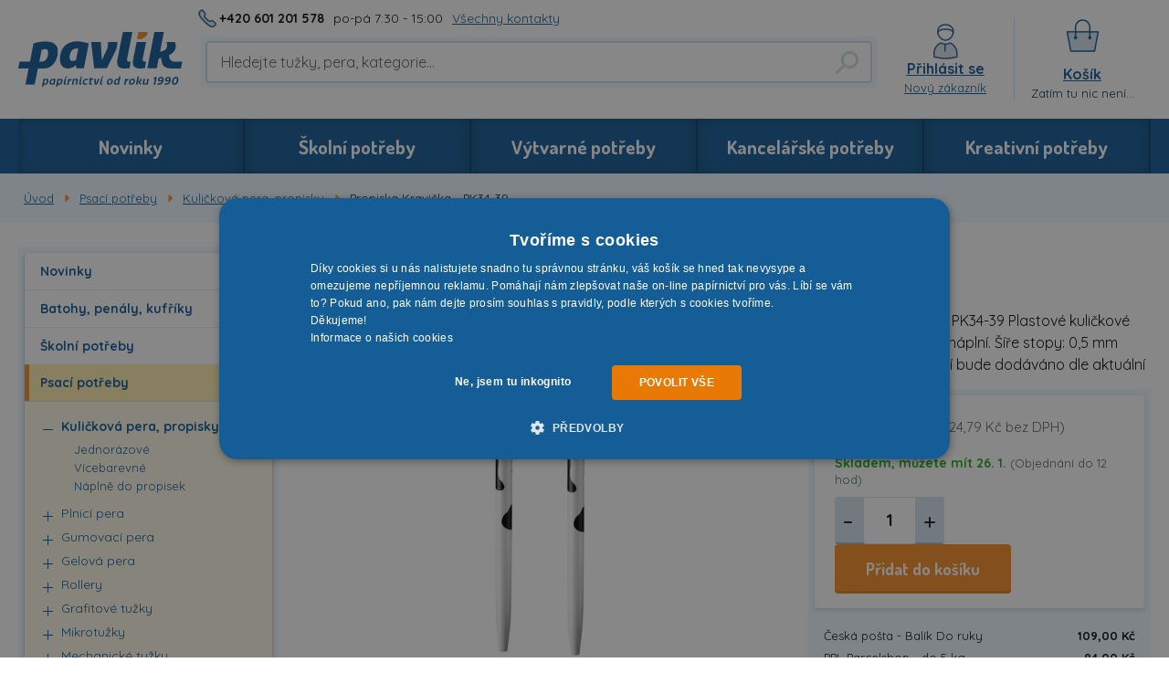

--- FILE ---
content_type: text/css
request_url: https://www.papirnictvipavlik.cz/build/frontend-print-style-common.d8c3c9c2.css
body_size: 748
content:
@media print{*{box-sizing:border-box}.h1,.h2,.h3,.h4,.h5,.h6,.in-tab__content__title,address,body,button,dfn,form,h1,h2,h3,h4,h5,h6,img,input,li,ol,p,pre,select,table,td,textarea,th,tr,ul{color:#000;font-size:16px}.h1,.h2,.h3,.h4,.h5,.h6,.in-tab__content__title,h1,h2,h3,h4,h5,h6{color:#000;font-family:Arial,Helvetica,sans-serif;font-weight:400;line-height:1.3em;text-rendering:optimizelegibility;word-wrap:break-word}.h1,h1{margin:0 0 20px;font-size:36px;font-weight:400}.h2,.in-tab__content__title,h2{margin:0 0 20px;font-size:32px;font-weight:400}.h3,h3{margin:0 0 20px;font-size:24px;font-weight:400}.h4,h4{font-size:21px}.h4,.h5,h4,h5{margin:0 0 20px;font-weight:700}.h5,h5{text-transform:uppercase}.h5,.h6,h5,h6{font-size:16px}.h6,h6{margin:0 0 10px;font-weight:700}a{color:#000;text-decoration:none}img{max-width:100%;height:auto}.h1,.h2,.h3,.h4,.h5,.h6{display:block}.header{margin-bottom:20px}.header__logo img{filter:grayscale(100%)}.footer__bottom__articles{text-align:center}.box-breadcrumb{margin-bottom:20px}.box-breadcrumb__item{color:#000;text-decoration:none}.box-breadcrumb__item--icon:first-of-type{display:none}.box-breadcrumb__item--separator{margin-right:5px;margin-left:5px}.box-breadcrumb__item--separator:first-of-type{display:none}.box-detail{margin-bottom:20px}.box-detail:after,.box-detail:before{content:"";display:table}.box-detail:after{clear:both}.box-detail__image{float:left;width:50%;padding-right:20px}.box-detail__image__main{padding:10px;text-align:center;border:1px solid #ddd}.box-detail__info{float:left;width:50%}.box-detail__info__availability{margin-bottom:20px}.box-detail__info__params{font-size:0}.box-detail__info__params dd,.box-detail__info__params dt{display:inline-block;width:50%;margin:0;vertical-align:middle;font-size:16px}.box-detail__info__params dt{font-weight:700}.box-detail__info .box-detail-add{margin-bottom:20px}.list-products__item__title{margin:0;font-size:16px;font-weight:400}.table-params td,.table-params th{text-align:left}.table-params td{padding-left:15px}.dont-print,.print-hide{display:none}}

--- FILE ---
content_type: image/svg+xml
request_url: https://www.papirnictvipavlik.cz/public/frontend/images/logo-shopsys-dark.svg
body_size: 1700
content:
<?xml version="1.0" encoding="utf-8"?>
<!-- Generator: Adobe Illustrator 21.1.0, SVG Export Plug-In . SVG Version: 6.00 Build 0)  -->
<svg version="1.1" id="Warstwa_1" xmlns="http://www.w3.org/2000/svg" xmlns:xlink="http://www.w3.org/1999/xlink" x="0px" y="0px"
	 viewBox="0 0 177.9 41.9" style="enable-background:new 0 0 177.9 41.9;" xml:space="preserve">
<style type="text/css">
	.st0{fill:none;stroke:#566CB2;stroke-width:3.8585;stroke-linejoin:round;stroke-miterlimit:10;}
	.st1{fill:#0E009E;}
	.st2{fill:none;stroke:#009AFF;stroke-width:3.8585;stroke-linejoin:round;stroke-miterlimit:10;}
</style>
<path class="st0" d="M39.2,20.5"/>
<polygon class="st1" points="15.3,25.9 5.1,15.6 15.3,5.2 18,7.9 10.5,15.6 18,23.2 "/>
<g>
	<path class="st2" d="M20.4,1.9c10.2,0,18.4,8.5,18.4,18.9"/>
	<path class="st2" d="M20.3,39.7c-10.2,0-18.4-8.5-18.4-18.9"/>
</g>
<polygon class="st1" points="25.4,36.4 22.7,33.7 30.2,26 22.7,18.4 25.4,15.7 35.6,26 "/>
<g>
	<path class="st1" d="M79.6,14.9c-2.5,0-4.3,0.9-5.4,2.8V8.2h-3.8v25h3.8v-9.6c0-1.7,0.4-3,1.2-3.9c0.8-0.8,1.9-1.3,3.2-1.3
		c1.2,0,2.2,0.4,2.9,1.1c0.7,0.7,1,1.7,1,3.1v10.6h3.8v-11c0-2.3-0.6-4.1-1.8-5.4C83.2,15.6,81.6,14.9,79.6,14.9z"/>
	<path class="st1" d="M98.6,14.9c-2.6,0-4.7,0.9-6.5,2.7c-1.8,1.8-2.7,4-2.7,6.7c0,2.6,0.9,4.9,2.7,6.7c1.8,1.8,4,2.7,6.5,2.7
		c2.6,0,4.8-0.9,6.5-2.7c1.8-1.8,2.7-4,2.7-6.7c0-2.6-0.9-4.9-2.7-6.7C103.4,15.8,101.2,14.9,98.6,14.9z M102.5,28.4
		c-1,1.1-2.3,1.6-3.9,1.6c-1.5,0-2.8-0.5-3.9-1.6c-1-1.1-1.6-2.4-1.6-4s0.5-3,1.6-4c1-1.1,2.3-1.6,3.9-1.6c1.5,0,2.8,0.5,3.9,1.6
		c1,1.1,1.6,2.4,1.6,4C104,26,103.5,27.3,102.5,28.4z"/>
	<path class="st1" d="M121.1,14.9c-2.7,0-4.7,1-6.1,3v-2.6h-3.8v26.5h3.8V30.7c1.4,2,3.5,3,6.1,3c2.4,0,4.4-0.9,6.1-2.7
		s2.5-4,2.5-6.7c0-2.6-0.9-4.8-2.5-6.7C125.6,15.8,123.5,14.9,121.1,14.9z M124.5,28.4c-1,1.1-2.4,1.6-3.9,1.6
		c-1.6,0-2.9-0.5-3.9-1.6s-1.6-2.5-1.6-4.1s0.5-3,1.6-4.1c1-1.1,2.4-1.6,3.9-1.6c1.6,0,2.9,0.5,3.9,1.6s1.6,2.5,1.6,4.1
		C126,26,125.5,27.3,124.5,28.4z"/>
	<path class="st1" d="M155.4,29.1l-5.2-13.7H146l7.4,18.3l-0.2,1.1c-0.5,1.2-1.1,2.2-1.8,2.7c-0.7,0.6-1.7,0.8-2.9,0.8v3.6
		c4,0.2,6.8-2,8.5-6.6l6.7-19.9h-4L155.4,29.1z"/>
	<path class="st1" d="M177,25.2c-0.6-0.8-1.4-1.4-2.4-1.7c-0.9-0.3-1.9-0.6-2.8-0.9c-0.9-0.3-1.7-0.6-2.3-0.9s-1-0.8-1-1.4
		s0.2-1.1,0.7-1.4l0.1-0.1c0.5-0.3,1-0.4,1.7-0.4c1,0,1.8,0.3,2.4,0.8l0,0c0.4,0.3,0.7,0.7,1,1.1l0.7-0.7l1.8-1.9l0,0l0,0
		c-0.5-0.8-1.2-1.4-2.1-1.9c-1.1-0.7-2.4-1-3.9-1c0,0,0,0-0.1,0s-0.1,0-0.2,0c-0.1,0-0.1,0-0.2,0l0,0l0,0l0,0
		c-1.6,0.1-3,0.6-4.1,1.5c-1.2,1-1.8,2.3-1.8,4c0,1.2,0.3,2.2,1,3c0.6,0.8,1.4,1.3,2.4,1.6c0.9,0.3,1.9,0.6,2.8,0.9
		c0.9,0.3,1.7,0.6,2.3,1s1,0.8,1,1.4c0,1.1-0.7,1.7-2,1.9c-0.3,0-0.6,0.1-1,0.1c-1.1,0-2-0.3-2.7-0.8c-0.5-0.4-1-1-1.4-1.5l-2.6,2.6
		c0.5,0.9,1.3,1.6,2.2,2.1c1.2,0.7,2.7,1.1,4.4,1.1c2,0,3.6-0.5,4.9-1.5c1.3-1,1.9-2.3,1.9-4C177.9,27,177.6,26,177,25.2z"/>
	<path class="st1" d="M142.3,23.5c-0.9-0.3-1.9-0.6-2.8-0.9c-0.9-0.3-1.7-0.6-2.3-0.9s-1-0.8-1-1.4s0.2-1.1,0.7-1.4l0.1-0.1
		c0.5-0.3,1-0.4,1.7-0.4c1,0,1.8,0.3,2.4,0.8l0,0c0.4,0.3,0.7,0.7,1,1.1l2.5-2.6c-0.5-0.8-1.2-1.4-2.1-1.9c-1.1-0.7-2.4-1-3.9-1
		c-0.1,0-0.2,0-0.3,0s-0.1,0-0.2,0c-1.6,0.1-3,0.6-4.1,1.5c-1.2,1-1.8,2.3-1.8,4c0,1.2,0.3,2.2,1,3c0.6,0.8,1.4,1.3,2.4,1.6
		c0.9,0.3,1.9,0.6,2.8,0.9c0.9,0.3,1.7,0.6,2.3,1s1,0.8,1,1.4c0,1.1-0.7,1.7-2,1.9c-0.3,0-0.6,0.1-1,0.1c-1.1,0-2-0.3-2.7-0.8
		c-0.5-0.4-1-1-1.4-1.5l-2.6,2.6c0.5,0.9,1.3,1.6,2.2,2.1c1.2,0.7,2.7,1.1,4.4,1.1c2,0,3.6-0.5,4.9-1.5c1.3-1,1.9-2.3,1.9-4
		c0-1.2-0.3-2.3-1-3.1C144,24.4,143.2,23.8,142.3,23.5z"/>
	<path class="st1" d="M64.9,21.3c-0.2-0.1-0.3-0.2-0.5-0.3c-0.2-0.1-0.3-0.2-0.6-0.3l0,0c-0.4-0.2-0.8-0.4-1.2-0.6
		c-0.7-0.3-1.7-0.6-2.8-1.1c-0.2,0-0.3-0.1-0.5-0.1c-0.1,0-0.2-0.1-0.4-0.1c-1.3-0.4-2.3-0.8-3-1.2c-0.1-0.1-0.2-0.1-0.3-0.2
		c-0.2-0.1-0.3-0.2-0.5-0.3c-0.7-0.5-1.1-1.2-1.1-2.2s0.4-1.7,1-2.3c0.2-0.1,0.4-0.3,0.6-0.4c0.6-0.3,1.3-0.5,2.2-0.5
		c1,0,1.9,0.2,2.6,0.6l0,0c0.3,0.1,0.5,0.3,0.7,0.5c0,0,0.1,0,0.1,0.1c0.2,0.2,0.4,0.4,0.6,0.7c0.3,0.4,1,1.3,1,1.3l2.8-2.8
		c-0.7-1.2-1.6-2.1-2.7-2.8c-0.2-0.1-0.4-0.3-0.6-0.4c-0.1,0-0.2-0.1-0.2-0.1c-1.3-0.7-2.7-1-4.3-1c-2.2,0-4,0.7-5.5,2
		C50.8,11,50,12.7,50,15c0,1.1,0.2,2.1,0.6,2.9c0.4,0.8,1,1.5,1.8,2.1c0.2,0.2,0.5,0.3,0.7,0.4c0,0,0,0,0.1,0
		c0.1,0.1,0.2,0.1,0.3,0.2c0,0,0.1,0,0.1,0.1c0.1,0,0.1,0.1,0.2,0.1c0.3,0.2,0.7,0.3,1,0.5c0.7,0.3,1.7,0.6,2.8,1.1
		c0.2,0.1,0.5,0.1,0.7,0.2l0,0c0.1,0,0.1,0,0.2,0.1c1.6,0.5,2.7,1,3.4,1.5c0.8,0.5,1.2,1.3,1.2,2.3s-0.4,1.8-1.1,2.4c0,0,0,0-0.1,0
		l0,0c-0.8,0.6-1.9,0.9-3.3,0.9c-0.6,0-1.1,0-1.6-0.1c-1.1-0.2-1.9-0.6-2.7-1.2c-0.2-0.1-0.3-0.3-0.4-0.4l0,0
		c-0.2-0.2-0.3-0.4-0.5-0.6c-0.4-0.5-0.7-1-1-1.6l-2.9,2.9c0.7,1.4,1.7,2.6,3,3.4c0.2,0.2,0.5,0.3,0.7,0.4c0.1,0.1,0.2,0.1,0.3,0.2
		c0.1,0.1,0.2,0.1,0.4,0.2c1.3,0.6,2.9,0.9,4.6,0.9c2.6,0,4.7-0.7,6.3-2l0.1-0.1c0,0,0,0,0.1-0.1c1.5-1.3,2.3-3.1,2.3-5.3
		c0-1.1-0.2-2.1-0.6-2.9C66.3,22.5,65.7,21.8,64.9,21.3z"/>
</g>
</svg>
